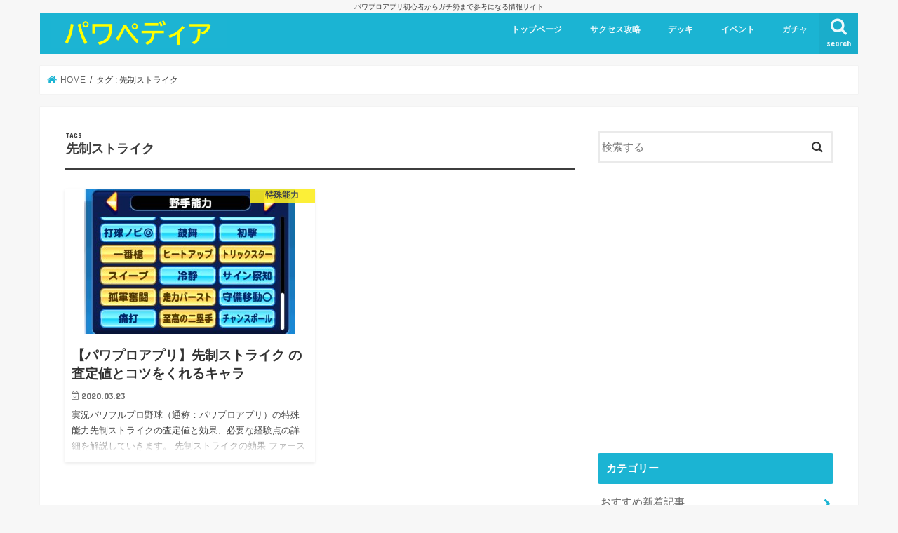

--- FILE ---
content_type: text/html; charset=UTF-8
request_url: https://pawapuro-app.net/tag/%E5%85%88%E5%88%B6%E3%82%B9%E3%83%88%E3%83%A9%E3%82%A4%E3%82%AF/
body_size: 11950
content:
<!doctype html>
<html dir="ltr" lang="ja" prefix="og: https://ogp.me/ns#">

<head>
<meta charset="utf-8">
<meta http-equiv="X-UA-Compatible" content="IE=edge">

<meta name="HandheldFriendly" content="True">
<meta name="MobileOptimized" content="320">
<meta name="viewport" content="width=device-width, initial-scale=1"/>

<link rel="icon" href="https://pawapuro-app.net/wp-content/uploads/2019/05/148304-1-e1557766529182.png">
<link rel="pingback" href="https://pawapuro-app.net/xmlrpc.php">

<!--[if IE]>
<![endif]-->




		<!-- All in One SEO 4.9.3 - aioseo.com -->
		<title>先制ストライク | パワプロアプリ攻略ペディア</title>
	<meta name="robots" content="max-image-preview:large" />
	<meta name="google-site-verification" content="VjDjCFiMMncMg1ZAsR-uKHmi2chw-8NJ3Q3XDll2qHw" />
	<meta name="msvalidate.01" content="847ACA87E4D53E8507F2014A097D90AD" />
	<link rel="canonical" href="https://pawapuro-app.net/tag/%e5%85%88%e5%88%b6%e3%82%b9%e3%83%88%e3%83%a9%e3%82%a4%e3%82%af/" />
	<meta name="generator" content="All in One SEO (AIOSEO) 4.9.3" />
		<script type="application/ld+json" class="aioseo-schema">
			{"@context":"https:\/\/schema.org","@graph":[{"@type":"BreadcrumbList","@id":"https:\/\/pawapuro-app.net\/tag\/%E5%85%88%E5%88%B6%E3%82%B9%E3%83%88%E3%83%A9%E3%82%A4%E3%82%AF\/#breadcrumblist","itemListElement":[{"@type":"ListItem","@id":"https:\/\/pawapuro-app.net#listItem","position":1,"name":"\u30db\u30fc\u30e0","item":"https:\/\/pawapuro-app.net","nextItem":{"@type":"ListItem","@id":"https:\/\/pawapuro-app.net\/tag\/%e5%85%88%e5%88%b6%e3%82%b9%e3%83%88%e3%83%a9%e3%82%a4%e3%82%af\/#listItem","name":"\u5148\u5236\u30b9\u30c8\u30e9\u30a4\u30af"}},{"@type":"ListItem","@id":"https:\/\/pawapuro-app.net\/tag\/%e5%85%88%e5%88%b6%e3%82%b9%e3%83%88%e3%83%a9%e3%82%a4%e3%82%af\/#listItem","position":2,"name":"\u5148\u5236\u30b9\u30c8\u30e9\u30a4\u30af","previousItem":{"@type":"ListItem","@id":"https:\/\/pawapuro-app.net#listItem","name":"\u30db\u30fc\u30e0"}}]},{"@type":"CollectionPage","@id":"https:\/\/pawapuro-app.net\/tag\/%E5%85%88%E5%88%B6%E3%82%B9%E3%83%88%E3%83%A9%E3%82%A4%E3%82%AF\/#collectionpage","url":"https:\/\/pawapuro-app.net\/tag\/%E5%85%88%E5%88%B6%E3%82%B9%E3%83%88%E3%83%A9%E3%82%A4%E3%82%AF\/","name":"\u5148\u5236\u30b9\u30c8\u30e9\u30a4\u30af | \u30d1\u30ef\u30d7\u30ed\u30a2\u30d7\u30ea\u653b\u7565\u30da\u30c7\u30a3\u30a2","inLanguage":"ja","isPartOf":{"@id":"https:\/\/pawapuro-app.net\/#website"},"breadcrumb":{"@id":"https:\/\/pawapuro-app.net\/tag\/%E5%85%88%E5%88%B6%E3%82%B9%E3%83%88%E3%83%A9%E3%82%A4%E3%82%AF\/#breadcrumblist"}},{"@type":"Organization","@id":"https:\/\/pawapuro-app.net\/#organization","name":"\u30d1\u30ef\u30d7\u30ed\u30a2\u30d7\u30ea\u653b\u7565\u30da\u30c7\u30a3\u30a2","description":"\u30d1\u30ef\u30d7\u30ed\u30a2\u30d7\u30ea\u521d\u5fc3\u8005\u304b\u3089\u30ac\u30c1\u52e2\u307e\u3067\u53c2\u8003\u306b\u306a\u308b\u60c5\u5831\u30b5\u30a4\u30c8","url":"https:\/\/pawapuro-app.net\/","sameAs":["https:\/\/twitter.com\/pawapuro_apnews"]},{"@type":"WebSite","@id":"https:\/\/pawapuro-app.net\/#website","url":"https:\/\/pawapuro-app.net\/","name":"\u30d1\u30ef\u30d7\u30ed\u30a2\u30d7\u30ea\u653b\u7565\u30da\u30c7\u30a3\u30a2","description":"\u30d1\u30ef\u30d7\u30ed\u30a2\u30d7\u30ea\u521d\u5fc3\u8005\u304b\u3089\u30ac\u30c1\u52e2\u307e\u3067\u53c2\u8003\u306b\u306a\u308b\u60c5\u5831\u30b5\u30a4\u30c8","inLanguage":"ja","publisher":{"@id":"https:\/\/pawapuro-app.net\/#organization"}}]}
		</script>
		<!-- All in One SEO -->

<link rel='dns-prefetch' href='//ajax.googleapis.com' />
<link rel='dns-prefetch' href='//fonts.googleapis.com' />
<link rel='dns-prefetch' href='//maxcdn.bootstrapcdn.com' />
<link rel='dns-prefetch' href='//s.w.org' />
<link rel="alternate" type="application/rss+xml" title="パワプロアプリ攻略ペディア &raquo; フィード" href="https://pawapuro-app.net/feed/" />
<link rel="alternate" type="application/rss+xml" title="パワプロアプリ攻略ペディア &raquo; コメントフィード" href="https://pawapuro-app.net/comments/feed/" />
<script id="wpp-js" src="https://pawapuro-app.net/wp-content/plugins/wordpress-popular-posts/assets/js/wpp.min.js?ver=7.3.3" data-sampling="0" data-sampling-rate="100" data-api-url="https://pawapuro-app.net/wp-json/wordpress-popular-posts" data-post-id="0" data-token="165e9dc1d5" data-lang="0" data-debug="0" type="text/javascript"></script>
<link rel="alternate" type="application/rss+xml" title="パワプロアプリ攻略ペディア &raquo; 先制ストライク タグのフィード" href="https://pawapuro-app.net/tag/%e5%85%88%e5%88%b6%e3%82%b9%e3%83%88%e3%83%a9%e3%82%a4%e3%82%af/feed/" />
		<script type="text/javascript">
			window._wpemojiSettings = {"baseUrl":"https:\/\/s.w.org\/images\/core\/emoji\/13.1.0\/72x72\/","ext":".png","svgUrl":"https:\/\/s.w.org\/images\/core\/emoji\/13.1.0\/svg\/","svgExt":".svg","source":{"concatemoji":"https:\/\/pawapuro-app.net\/wp-includes\/js\/wp-emoji-release.min.js"}};
			!function(e,a,t){var n,r,o,i=a.createElement("canvas"),p=i.getContext&&i.getContext("2d");function s(e,t){var a=String.fromCharCode;p.clearRect(0,0,i.width,i.height),p.fillText(a.apply(this,e),0,0);e=i.toDataURL();return p.clearRect(0,0,i.width,i.height),p.fillText(a.apply(this,t),0,0),e===i.toDataURL()}function c(e){var t=a.createElement("script");t.src=e,t.defer=t.type="text/javascript",a.getElementsByTagName("head")[0].appendChild(t)}for(o=Array("flag","emoji"),t.supports={everything:!0,everythingExceptFlag:!0},r=0;r<o.length;r++)t.supports[o[r]]=function(e){if(!p||!p.fillText)return!1;switch(p.textBaseline="top",p.font="600 32px Arial",e){case"flag":return s([127987,65039,8205,9895,65039],[127987,65039,8203,9895,65039])?!1:!s([55356,56826,55356,56819],[55356,56826,8203,55356,56819])&&!s([55356,57332,56128,56423,56128,56418,56128,56421,56128,56430,56128,56423,56128,56447],[55356,57332,8203,56128,56423,8203,56128,56418,8203,56128,56421,8203,56128,56430,8203,56128,56423,8203,56128,56447]);case"emoji":return!s([10084,65039,8205,55357,56613],[10084,65039,8203,55357,56613])}return!1}(o[r]),t.supports.everything=t.supports.everything&&t.supports[o[r]],"flag"!==o[r]&&(t.supports.everythingExceptFlag=t.supports.everythingExceptFlag&&t.supports[o[r]]);t.supports.everythingExceptFlag=t.supports.everythingExceptFlag&&!t.supports.flag,t.DOMReady=!1,t.readyCallback=function(){t.DOMReady=!0},t.supports.everything||(n=function(){t.readyCallback()},a.addEventListener?(a.addEventListener("DOMContentLoaded",n,!1),e.addEventListener("load",n,!1)):(e.attachEvent("onload",n),a.attachEvent("onreadystatechange",function(){"complete"===a.readyState&&t.readyCallback()})),(n=t.source||{}).concatemoji?c(n.concatemoji):n.wpemoji&&n.twemoji&&(c(n.twemoji),c(n.wpemoji)))}(window,document,window._wpemojiSettings);
		</script>
		<style type="text/css">
img.wp-smiley,
img.emoji {
	display: inline !important;
	border: none !important;
	box-shadow: none !important;
	height: 1em !important;
	width: 1em !important;
	margin: 0 .07em !important;
	vertical-align: -0.1em !important;
	background: none !important;
	padding: 0 !important;
}
</style>
	<link rel='stylesheet' id='wp-block-library-css'  href='https://pawapuro-app.net/wp-includes/css/dist/block-library/style.min.css' type='text/css' media='all' />
<link rel='stylesheet' id='aioseo/css/src/vue/standalone/blocks/table-of-contents/global.scss-css'  href='https://pawapuro-app.net/wp-content/plugins/all-in-one-seo-pack/dist/Lite/assets/css/table-of-contents/global.e90f6d47.css' type='text/css' media='all' />
<link rel='stylesheet' id='contact-form-7-css'  href='https://pawapuro-app.net/wp-content/plugins/contact-form-7/includes/css/styles.css' type='text/css' media='all' />
<link rel='stylesheet' id='ts_fab_css-css'  href='https://pawapuro-app.net/wp-content/plugins/fancier-author-box/css/ts-fab.min.css' type='text/css' media='all' />
<link rel='stylesheet' id='toc-screen-css'  href='https://pawapuro-app.net/wp-content/plugins/table-of-contents-plus/screen.min.css' type='text/css' media='all' />
<style id='toc-screen-inline-css' type='text/css'>
div#toc_container {width: 75%;}div#toc_container ul li {font-size: 16px;}
</style>
<link rel='stylesheet' id='whats-new-style-css'  href='https://pawapuro-app.net/wp-content/plugins/whats-new-genarator/whats-new.css' type='text/css' media='all' />
<link rel='stylesheet' id='ppress-frontend-css'  href='https://pawapuro-app.net/wp-content/plugins/wp-user-avatar/assets/css/frontend.min.css' type='text/css' media='all' />
<link rel='stylesheet' id='ppress-flatpickr-css'  href='https://pawapuro-app.net/wp-content/plugins/wp-user-avatar/assets/flatpickr/flatpickr.min.css' type='text/css' media='all' />
<link rel='stylesheet' id='ppress-select2-css'  href='https://pawapuro-app.net/wp-content/plugins/wp-user-avatar/assets/select2/select2.min.css' type='text/css' media='all' />
<link rel='stylesheet' id='wordpress-popular-posts-css-css'  href='https://pawapuro-app.net/wp-content/plugins/wordpress-popular-posts/assets/css/wpp.css' type='text/css' media='all' />
<link rel='stylesheet' id='style-css'  href='https://pawapuro-app.net/wp-content/themes/jstork/style.css' type='text/css' media='all' />
<link rel='stylesheet' id='child-style-css'  href='https://pawapuro-app.net/wp-content/themes/jstork_custom/style.css' type='text/css' media='all' />
<link rel='stylesheet' id='slick-css'  href='https://pawapuro-app.net/wp-content/themes/jstork/library/css/slick.css' type='text/css' media='all' />
<link rel='stylesheet' id='shortcode-css'  href='https://pawapuro-app.net/wp-content/themes/jstork/library/css/shortcode.css' type='text/css' media='all' />
<link rel='stylesheet' id='gf_Concert-css'  href='//fonts.googleapis.com/css?family=Concert+One' type='text/css' media='all' />
<link rel='stylesheet' id='gf_Lato-css'  href='//fonts.googleapis.com/css?family=Lato' type='text/css' media='all' />
<link rel='stylesheet' id='fontawesome-css'  href='//maxcdn.bootstrapcdn.com/font-awesome/4.7.0/css/font-awesome.min.css' type='text/css' media='all' />
<link rel='stylesheet' id='remodal-css'  href='https://pawapuro-app.net/wp-content/themes/jstork/library/css/remodal.css' type='text/css' media='all' />
<link rel='stylesheet' id='animate-css'  href='https://pawapuro-app.net/wp-content/themes/jstork/library/css/animate.min.css' type='text/css' media='all' />
<link rel='stylesheet' id='tablepress-default-css'  href='https://pawapuro-app.net/wp-content/tablepress-combined.min.css' type='text/css' media='all' />
<link rel='stylesheet' id='jquery-lazyloadxt-spinner-css-css'  href='//pawapuro-app.net/wp-content/plugins/a3-lazy-load/assets/css/jquery.lazyloadxt.spinner.css' type='text/css' media='all' />
<link rel='stylesheet' id='a3a3_lazy_load-css'  href='//pawapuro-app.net/wp-content/uploads/sass/a3_lazy_load.min.css' type='text/css' media='all' />
<script type='text/javascript' src='//ajax.googleapis.com/ajax/libs/jquery/1.12.4/jquery.min.js' id='jquery-js'></script>
<script type='text/javascript' src='https://pawapuro-app.net/wp-content/plugins/fancier-author-box/js/ts-fab.min.js' id='ts_fab_js-js'></script>
<script type='text/javascript' src='https://pawapuro-app.net/wp-content/plugins/wp-user-avatar/assets/flatpickr/flatpickr.min.js' id='ppress-flatpickr-js'></script>
<script type='text/javascript' src='https://pawapuro-app.net/wp-content/plugins/wp-user-avatar/assets/select2/select2.min.js' id='ppress-select2-js'></script>
<link rel="https://api.w.org/" href="https://pawapuro-app.net/wp-json/" /><link rel="alternate" type="application/json" href="https://pawapuro-app.net/wp-json/wp/v2/tags/417" /><link rel="EditURI" type="application/rsd+xml" title="RSD" href="https://pawapuro-app.net/xmlrpc.php?rsd" />
<link rel="wlwmanifest" type="application/wlwmanifest+xml" href="https://pawapuro-app.net/wp-includes/wlwmanifest.xml" /> 

            <style id="wpp-loading-animation-styles">@-webkit-keyframes bgslide{from{background-position-x:0}to{background-position-x:-200%}}@keyframes bgslide{from{background-position-x:0}to{background-position-x:-200%}}.wpp-widget-block-placeholder,.wpp-shortcode-placeholder{margin:0 auto;width:60px;height:3px;background:#dd3737;background:linear-gradient(90deg,#dd3737 0%,#571313 10%,#dd3737 100%);background-size:200% auto;border-radius:3px;-webkit-animation:bgslide 1s infinite linear;animation:bgslide 1s infinite linear}</style>
            		<script>
			document.documentElement.className = document.documentElement.className.replace('no-js', 'js');
		</script>
				<style>
			.no-js img.lazyload {
				display: none;
			}

			figure.wp-block-image img.lazyloading {
				min-width: 150px;
			}

						.lazyload, .lazyloading {
				opacity: 0;
			}

			.lazyloaded {
				opacity: 1;
				transition: opacity 400ms;
				transition-delay: 0ms;
			}

					</style>
		<style type="text/css">
body{color: #3E3E3E;}
a, #breadcrumb li.bc_homelink a::before, .authorbox .author_sns li a::before{color: #1BB4D3;}
a:hover{color: #E69B9B;}
.article-footer .post-categories li a,.article-footer .tags a,.accordionBtn{  background: #1BB4D3;  border-color: #1BB4D3;}
.article-footer .tags a{color:#1BB4D3; background: none;}
.article-footer .post-categories li a:hover,.article-footer .tags a:hover,.accordionBtn.active{ background:#E69B9B;  border-color:#E69B9B;}
input[type="text"],input[type="password"],input[type="datetime"],input[type="datetime-local"],input[type="date"],input[type="month"],input[type="time"],input[type="week"],input[type="number"],input[type="email"],input[type="url"],input[type="search"],input[type="tel"],input[type="color"],select,textarea,.field { background-color: #ffffff;}
.header{color: #ffffff;}
.bgfull .header,.header.bg,.header #inner-header,.menu-sp{background: #1bb4d3;}
#logo a{color: #eeee22;}
#g_nav .nav li a,.nav_btn,.menu-sp a,.menu-sp a,.menu-sp > ul:after{color: #edf9fc;}
#logo a:hover,#g_nav .nav li a:hover,.nav_btn:hover{color:#eeeeee;}
@media only screen and (min-width: 768px) {
.nav > li > a:after{background: #eeeeee;}
.nav ul {background: #666666;}
#g_nav .nav li ul.sub-menu li a{color: #f7f7f7;}
}
@media only screen and (max-width: 1165px) {
.site_description{background: #1bb4d3; color: #ffffff;}
}
#inner-content, #breadcrumb, .entry-content blockquote:before, .entry-content blockquote:after{background: #ffffff}
.top-post-list .post-list:before{background: #1BB4D3;}
.widget li a:after{color: #1BB4D3;}
.entry-content h2,.widgettitle,.accordion::before{background: #1bb4d3; color: #ffffff;}
.entry-content h3{border-color: #1bb4d3;}
.h_boader .entry-content h2{border-color: #1bb4d3; color: #3E3E3E;}
.h_balloon .entry-content h2:after{border-top-color: #1bb4d3;}
.entry-content ul li:before{ background: #1bb4d3;}
.entry-content ol li:before{ background: #1bb4d3;}
.post-list-card .post-list .eyecatch .cat-name,.top-post-list .post-list .eyecatch .cat-name,.byline .cat-name,.single .authorbox .author-newpost li .cat-name,.related-box li .cat-name,.carouselwrap .cat-name,.eyecatch .cat-name{background: #fcee21; color:  #444444;}
ul.wpp-list li a:before{background: #1bb4d3; color: #ffffff;}
.readmore a{border:1px solid #1BB4D3;color:#1BB4D3;}
.readmore a:hover{background:#1BB4D3;color:#fff;}
.btn-wrap a{background: #1BB4D3;border: 1px solid #1BB4D3;}
.btn-wrap a:hover{background: #E69B9B;border-color: #E69B9B;}
.btn-wrap.simple a{border:1px solid #1BB4D3;color:#1BB4D3;}
.btn-wrap.simple a:hover{background:#1BB4D3;}
.blue-btn, .comment-reply-link, #submit { background-color: #1BB4D3; }
.blue-btn:hover, .comment-reply-link:hover, #submit:hover, .blue-btn:focus, .comment-reply-link:focus, #submit:focus {background-color: #E69B9B; }
#sidebar1{color: #444444;}
.widget:not(.widget_text) a{color:#666666;}
.widget:not(.widget_text) a:hover{color:#999999;}
.bgfull #footer-top,#footer-top .inner,.cta-inner{background-color: #666666; color: #CACACA;}
.footer a,#footer-top a{color: #f7f7f7;}
#footer-top .widgettitle{color: #CACACA;}
.bgfull .footer,.footer.bg,.footer .inner {background-color: #666666;color: #CACACA;}
.footer-links li a:before{ color: #1bb4d3;}
.pagination a, .pagination span,.page-links a{border-color: #1BB4D3; color: #1BB4D3;}
.pagination .current,.pagination .current:hover,.page-links ul > li > span{background-color: #1BB4D3; border-color: #1BB4D3;}
.pagination a:hover, .pagination a:focus,.page-links a:hover, .page-links a:focus{background-color: #1BB4D3; color: #fff;}
</style>
		<style type="text/css" id="wp-custom-css">
			/*WordPress Popular Posts*/
.wpp-thumbnail{margin:0 0.5em 0 0 !important;width:30%;max-width:100px;}
ul.wpp-list li{border-bottom:1px dotted rgba(125,125,125,0.2);margin:1em 0;}
ul.wpp-list li:last-child{border-bottom:none;}		</style>
		</head>

<body class="archive tag tag-417 bgnormal pannavi_on h_balloon sidebarright date_on">
	<div id="container">

<p class="site_description">パワプロアプリ初心者からガチ勢まで参考になる情報サイト</p><header class="header animated fadeIn headerleft" role="banner">
<div id="inner-header" class="wrap cf">
<div id="logo" class="gf fs_s">
<p class="h1 img"><a href="https://pawapuro-app.net"><img data-src="https://pawapuro-app.net/wp-content/uploads/2020/01/99a1455acc885f0c3f9355d95c0771d5.png" alt="パワプロアプリ攻略ペディア" src="[data-uri]" class="lazyload" style="--smush-placeholder-width: 420px; --smush-placeholder-aspect-ratio: 420/72;"><noscript><img src="https://pawapuro-app.net/wp-content/uploads/2020/01/99a1455acc885f0c3f9355d95c0771d5.png" alt="パワプロアプリ攻略ペディア"></noscript></a></p>
</div>

<a href="#searchbox" data-remodal-target="searchbox" class="nav_btn search_btn"><span class="text gf">search</span></a>

<nav id="g_nav" role="navigation">
<ul id="menu-%e3%82%b0%e3%83%ad%e3%83%bc%e3%83%90%e3%83%ab%e3%83%a1%e3%83%8b%e3%83%a5%e3%83%bc" class="nav top-nav cf"><li id="menu-item-36" class="menu-item menu-item-type-custom menu-item-object-custom menu-item-home menu-item-36"><a href="http://pawapuro-app.net/">トップページ</a></li>
<li id="menu-item-2176" class="menu-item menu-item-type-taxonomy menu-item-object-category menu-item-2176"><a href="https://pawapuro-app.net/category/success/">サクセス攻略</a></li>
<li id="menu-item-2177" class="menu-item menu-item-type-taxonomy menu-item-object-category menu-item-2177"><a href="https://pawapuro-app.net/category/deck/">デッキ</a></li>
<li id="menu-item-2178" class="menu-item menu-item-type-taxonomy menu-item-object-category menu-item-2178"><a href="https://pawapuro-app.net/category/event/">イベント</a></li>
<li id="menu-item-2179" class="menu-item menu-item-type-taxonomy menu-item-object-category menu-item-2179"><a href="https://pawapuro-app.net/category/gacha/">ガチャ</a></li>
</ul></nav>

<a href="#spnavi" data-remodal-target="spnavi" class="nav_btn"><span class="text gf">menu</span></a>



</div>
</header>


<div class="remodal" data-remodal-id="spnavi" data-remodal-options="hashTracking:false">
<button data-remodal-action="close" class="remodal-close"><span class="text gf">CLOSE</span></button>
<ul id="menu-%e3%82%b0%e3%83%ad%e3%83%bc%e3%83%90%e3%83%ab%e3%83%a1%e3%83%8b%e3%83%a5%e3%83%bc-1" class="sp_g_nav nav top-nav cf"><li class="menu-item menu-item-type-custom menu-item-object-custom menu-item-home menu-item-36"><a href="http://pawapuro-app.net/">トップページ</a></li>
<li class="menu-item menu-item-type-taxonomy menu-item-object-category menu-item-2176"><a href="https://pawapuro-app.net/category/success/">サクセス攻略</a></li>
<li class="menu-item menu-item-type-taxonomy menu-item-object-category menu-item-2177"><a href="https://pawapuro-app.net/category/deck/">デッキ</a></li>
<li class="menu-item menu-item-type-taxonomy menu-item-object-category menu-item-2178"><a href="https://pawapuro-app.net/category/event/">イベント</a></li>
<li class="menu-item menu-item-type-taxonomy menu-item-object-category menu-item-2179"><a href="https://pawapuro-app.net/category/gacha/">ガチャ</a></li>
</ul><button data-remodal-action="close" class="remodal-close"><span class="text gf">CLOSE</span></button>
</div>




<div class="remodal searchbox" data-remodal-id="searchbox" data-remodal-options="hashTracking:false">
<div class="search cf"><dl><dt>キーワードで記事を検索</dt><dd><form role="search" method="get" id="searchform" class="searchform cf" action="https://pawapuro-app.net/" >
		<input type="search" placeholder="検索する" value="" name="s" id="s" />
		<button type="submit" id="searchsubmit" ><i class="fa fa-search"></i></button>
		</form></dd></dl></div>
<button data-remodal-action="close" class="remodal-close"><span class="text gf">CLOSE</span></button>
</div>






<div id="breadcrumb" class="breadcrumb inner wrap cf"><ul itemscope itemtype="http://schema.org/BreadcrumbList"><li itemprop="itemListElement" itemscope itemtype="http://schema.org/ListItem" class="bc_homelink"><a itemprop="item" href="https://pawapuro-app.net/"><span itemprop="name"> HOME</span></a><meta itemprop="position" content="1" /></li><li itemprop="itemListElement" itemscope itemtype="http://schema.org/ListItem"><span itemprop="name">タグ : 先制ストライク</span><meta itemprop="position" content="2" /></li></ul></div><div id="content">
<div id="inner-content" class="wrap cf">
<main id="main" class="m-all t-all d-5of7 cf" role="main">
<div class="archivettl">
<h1 class="archive-title ttl-tags h2">
先制ストライク</h1>
</div>

		<div class="post-list-card cf">


<article class="post-list cf animated fadeIn post-6113 post type-post status-publish format-standard has-post-thumbnail category-special-ability tag-417 article cf" role="article">
<a href="https://pawapuro-app.net/6113/" rel="bookmark" title="【パワプロアプリ】先制ストライク の査定値とコツをくれるキャラ">


<figure class="eyecatch">
<img width="300" height="207" src="//pawapuro-app.net/wp-content/plugins/a3-lazy-load/assets/images/lazy_placeholder.gif" data-lazy-type="image" data-src="https://pawapuro-app.net/wp-content/uploads/2020/02/sikou.jpg" class="lazy lazy-hidden attachment-home-thum size-home-thum wp-post-image" alt="祝福" loading="lazy" srcset="" data-srcset="https://pawapuro-app.net/wp-content/uploads/2020/02/sikou.jpg 300w, https://pawapuro-app.net/wp-content/uploads/2020/02/sikou-200x138.jpg 200w" sizes="(max-width: 300px) 100vw, 300px" /><noscript><img width="300" height="207" src="https://pawapuro-app.net/wp-content/uploads/2020/02/sikou.jpg" class="attachment-home-thum size-home-thum wp-post-image" alt="祝福" loading="lazy" srcset="https://pawapuro-app.net/wp-content/uploads/2020/02/sikou.jpg 300w, https://pawapuro-app.net/wp-content/uploads/2020/02/sikou-200x138.jpg 200w" sizes="(max-width: 300px) 100vw, 300px" /></noscript><span class="cat-name cat-id-26">特殊能力</span>
</figure>

<section class="entry-content cf">
<h1 class="h2 entry-title">【パワプロアプリ】先制ストライク の査定値とコツをくれるキャラ</h1>

<p class="byline entry-meta vcard">
<span class="date gf updated">2020.03.23</span>
<span class="writer name author"><span class="fn">ティーケー</span></span>
</p>

<div class="description"><p>実況パワフルプロ野球（通称：パワプロアプリ）の特殊能力先制ストライクの査定値と効果、必要な経験点の詳細を解説していきます。 先制ストライクの効果 ファーストストライクを取るまでコントロールアップ。 上位コツ：先手必奪 下&#8230;</p>
</div>

</section>
</a>
</article>



</div>
	
<nav class="pagination cf"></nav>

</main>
<div id="sidebar1" class="sidebar m-all t-all d-2of7 cf" role="complementary">

<div id="search-2" class="widget widget_search"><form role="search" method="get" id="searchform" class="searchform cf" action="https://pawapuro-app.net/" >
		<input type="search" placeholder="検索する" value="" name="s" id="s" />
		<button type="submit" id="searchsubmit" ><i class="fa fa-search"></i></button>
		</form></div><div id="text-6" class="widget widget_text">			<div class="textwidget"><p><script async src="//pagead2.googlesyndication.com/pagead/js/adsbygoogle.js"></script><br />
<!-- レクタングル(大) --><br />
<ins class="adsbygoogle"
style="display:inline-block;width:336px;height:280px"
data-ad-client="ca-pub-6173536127704355"
data-ad-slot="4644380623"></ins><br />
<script>
(adsbygoogle = window.adsbygoogle || []).push({});
</script></p>
</div>
		</div>
<div id="wpp-2" class="widget popular-posts">

</div>
<div id="categories-2" class="widget widget_categories"><h4 class="widgettitle"><span>カテゴリー</span></h4>
			<ul>
					<li class="cat-item cat-item-242"><a href="https://pawapuro-app.net/category/information/">おすすめ新着記事</a>
</li>
	<li class="cat-item cat-item-15"><a href="https://pawapuro-app.net/category/character/">イベキャラ</a>
</li>
	<li class="cat-item cat-item-92"><a href="https://pawapuro-app.net/category/event/">イベント</a>
</li>
	<li class="cat-item cat-item-32"><a href="https://pawapuro-app.net/category/gacha/">ガチャ</a>
</li>
	<li class="cat-item cat-item-25"><a href="https://pawapuro-app.net/category/success/">サクセス攻略</a>
</li>
	<li class="cat-item cat-item-34"><a href="https://pawapuro-app.net/category/stadium/">スタジアム攻略</a>
</li>
	<li class="cat-item cat-item-33"><a href="https://pawapuro-app.net/category/deck/">デッキ</a>
</li>
	<li class="cat-item cat-item-129"><a href="https://pawapuro-app.net/category/pawapuro-2018/">パワプロ 2018</a>
</li>
	<li class="cat-item cat-item-1"><a href="https://pawapuro-app.net/category/uncategorized/">未分類</a>
</li>
	<li class="cat-item cat-item-26"><a href="https://pawapuro-app.net/category/special-ability/">特殊能力</a>
</li>
			</ul>

			</div><div id="text-2" class="widget widget_text"><h4 class="widgettitle"><span>いつも応援ありがとうございます</span></h4>			<div class="textwidget"><p><a href="//blog.with2.net/link/?1965459:5288" target="_blank" rel="noopener"><img loading="lazy" class="lazy lazy-hidden " title="パワプロアプリランキング" src="//pawapuro-app.net/wp-content/plugins/a3-lazy-load/assets/images/lazy_placeholder.gif" data-lazy-type="image" data-src="https://blog.with2.net/img/banner/c/banner_1/br_c_5288_1.gif" width="89" height="25" /><noscript><img loading="lazy" class="" title="パワプロアプリランキング" src="https://blog.with2.net/img/banner/c/banner_1/br_c_5288_1.gif" width="89" height="25" /></noscript></a></p>
<p><a href="//game.blogmura.com/pawapuro/ranking.html"><img class="lazy lazy-hidden" loading="lazy" src="//pawapuro-app.net/wp-content/plugins/a3-lazy-load/assets/images/lazy_placeholder.gif" data-lazy-type="image" data-src="//game.blogmura.com/pawapuro/img/pawapuro88_31.gif" alt="にほんブログ村 ゲームブログ パワプロへ" width="88" height="31" border="0" /><noscript><img loading="lazy" src="//game.blogmura.com/pawapuro/img/pawapuro88_31.gif" alt="にほんブログ村 ゲームブログ パワプロへ" width="88" height="31" border="0" /></noscript></a></p>
</div>
		</div><div id="text-8" class="widget widget_text"><h4 class="widgettitle"><span>RSSフィード</span></h4>			<div class="textwidget"><p><a href="https://pawapuro-app.net/feed/">RSSはこちら</a></p>
</div>
		</div>


</div></div>
</div>

<footer id="footer" class="footer wow animated fadeIn" role="contentinfo">
	<div id="inner-footer" class="inner wrap cf">

	
		<div id="footer-top" class="cf">
	
											<div class="m-all t-1of2 d-1of3">
				<div id="tag_cloud-3" class="widget footerwidget widget_tag_cloud"><h4 class="widgettitle"><span>Tags</span></h4><div class="tagcloud"><a href="https://pawapuro-app.net/tag/%e3%82%a2%e3%83%b3%e3%83%89%e3%83%ad%e3%83%a1%e3%83%80%e5%ad%a6%e5%9c%92/" class="tag-cloud-link tag-link-186 tag-link-position-1" style="font-size: 20.564102564103pt;" aria-label="アンドロメダ学園 (19個の項目)">アンドロメダ学園</a>
<a href="https://pawapuro-app.net/tag/%e3%82%a2%e3%83%bc%e3%83%81%e3%82%b9%e3%83%88/" class="tag-cloud-link tag-link-172 tag-link-position-2" style="font-size: 15.179487179487pt;" aria-label="アーチスト (9個の項目)">アーチスト</a>
<a href="https://pawapuro-app.net/tag/%e3%82%a4%e3%83%99%e3%83%b3%e3%83%88/" class="tag-cloud-link tag-link-30 tag-link-position-3" style="font-size: 19.846153846154pt;" aria-label="イベント (17個の項目)">イベント</a>
<a href="https://pawapuro-app.net/tag/%e3%82%aa%e3%83%aa%e3%82%b8%e3%83%8a%e3%83%ab%e5%a4%89%e5%8c%96%e7%90%83/" class="tag-cloud-link tag-link-361 tag-link-position-4" style="font-size: 9.7948717948718pt;" aria-label="オリジナル変化球 (4個の項目)">オリジナル変化球</a>
<a href="https://pawapuro-app.net/tag/%e3%82%ac%e3%83%81%e3%83%a3/" class="tag-cloud-link tag-link-28 tag-link-position-5" style="font-size: 11.230769230769pt;" aria-label="ガチャ (5個の項目)">ガチャ</a>
<a href="https://pawapuro-app.net/tag/%e3%82%b9%e3%82%bf%e3%82%b8%e3%82%a2%e3%83%a0/" class="tag-cloud-link tag-link-44 tag-link-position-6" style="font-size: 14.282051282051pt;" aria-label="スタジアム (8個の項目)">スタジアム</a>
<a href="https://pawapuro-app.net/tag/%e3%83%80%e3%82%a4%e3%82%b8%e3%83%a7%e3%83%bc%e3%83%96%e5%8d%9a%e5%a3%ab/" class="tag-cloud-link tag-link-57 tag-link-position-7" style="font-size: 8pt;" aria-label="ダイジョーブ博士 (3個の項目)">ダイジョーブ博士</a>
<a href="https://pawapuro-app.net/tag/%e3%83%87%e3%83%83%e3%82%ad/" class="tag-cloud-link tag-link-31 tag-link-position-8" style="font-size: 22pt;" aria-label="デッキ (23個の項目)">デッキ</a>
<a href="https://pawapuro-app.net/tag/%e3%83%95%e3%83%aa%e3%83%bc%e3%83%88%e9%ab%98%e6%a0%a1/" class="tag-cloud-link tag-link-256 tag-link-position-9" style="font-size: 9.7948717948718pt;" aria-label="フリート高校 (4個の項目)">フリート高校</a>
<a href="https://pawapuro-app.net/tag/%e3%83%a2%e3%82%b7%e3%83%a3%e3%83%97%e3%83%ad/" class="tag-cloud-link tag-link-258 tag-link-position-10" style="font-size: 8pt;" aria-label="モシャプロ (3個の項目)">モシャプロ</a>
<a href="https://pawapuro-app.net/tag/%e4%b8%8d%e5%b1%88%e3%81%ae%e9%ad%82/" class="tag-cloud-link tag-link-157 tag-link-position-11" style="font-size: 9.7948717948718pt;" aria-label="不屈の魂 (4個の項目)">不屈の魂</a>
<a href="https://pawapuro-app.net/tag/%e4%b8%96%e7%b4%80%e6%9c%ab%e5%8c%97%e6%96%97%e9%ab%98%e6%a0%a1/" class="tag-cloud-link tag-link-359 tag-link-position-12" style="font-size: 16.615384615385pt;" aria-label="世紀末北斗高校 (11個の項目)">世紀末北斗高校</a>
<a href="https://pawapuro-app.net/tag/%e5%88%87%e7%a3%8b%e7%90%a2%e7%a3%a8/" class="tag-cloud-link tag-link-305 tag-link-position-13" style="font-size: 8pt;" aria-label="切磋琢磨 (3個の項目)">切磋琢磨</a>
<a href="https://pawapuro-app.net/tag/%e5%8b%9d%e8%b2%a0%e5%b8%ab/" class="tag-cloud-link tag-link-117 tag-link-position-14" style="font-size: 14.282051282051pt;" aria-label="勝負師 (8個の項目)">勝負師</a>
<a href="https://pawapuro-app.net/tag/%e5%8c%97%e6%96%97%e3%81%ae%e6%8b%b3/" class="tag-cloud-link tag-link-103 tag-link-position-15" style="font-size: 13.384615384615pt;" aria-label="北斗の拳 (7個の項目)">北斗の拳</a>
<a href="https://pawapuro-app.net/tag/%e5%8d%81%e6%96%87%e5%ad%97%e6%9d%b1%e9%ab%98%e6%a0%a1/" class="tag-cloud-link tag-link-409 tag-link-position-16" style="font-size: 15.897435897436pt;" aria-label="十文字東高校 (10個の項目)">十文字東高校</a>
<a href="https://pawapuro-app.net/tag/%e5%a4%89%e5%b9%bb%e8%87%aa%e5%9c%a8/" class="tag-cloud-link tag-link-306 tag-link-position-17" style="font-size: 14.282051282051pt;" aria-label="変幻自在 (8個の項目)">変幻自在</a>
<a href="https://pawapuro-app.net/tag/%e5%ae%88%e5%82%99%e5%8a%9b%e4%b8%8a%e9%99%90%e3%82%a2%e3%83%83%e3%83%97/" class="tag-cloud-link tag-link-273 tag-link-position-18" style="font-size: 9.7948717948718pt;" aria-label="守備力上限アップ (4個の項目)">守備力上限アップ</a>
<a href="https://pawapuro-app.net/tag/%e5%ae%89%e6%89%93%e8%a3%bd%e9%80%a0%e6%a9%9f/" class="tag-cloud-link tag-link-19 tag-link-position-19" style="font-size: 12.487179487179pt;" aria-label="安打製造機 (6個の項目)">安打製造機</a>
<a href="https://pawapuro-app.net/tag/%e5%ae%8c%e5%85%a8%e7%87%83%e7%84%bc/" class="tag-cloud-link tag-link-301 tag-link-position-20" style="font-size: 8pt;" aria-label="完全燃焼 (3個の項目)">完全燃焼</a>
<a href="https://pawapuro-app.net/tag/%e5%ba%83%e8%a7%92%e7%a0%b2/" class="tag-cloud-link tag-link-203 tag-link-position-21" style="font-size: 13.384615384615pt;" aria-label="広角砲 (7個の項目)">広角砲</a>
<a href="https://pawapuro-app.net/tag/%e5%bc%b7%e5%bf%83%e8%87%93/" class="tag-cloud-link tag-link-231 tag-link-position-22" style="font-size: 15.179487179487pt;" aria-label="強心臓 (9個の項目)">強心臓</a>
<a href="https://pawapuro-app.net/tag/%e5%bd%bc%e5%a5%b3/" class="tag-cloud-link tag-link-125 tag-link-position-23" style="font-size: 12.487179487179pt;" aria-label="彼女 (6個の項目)">彼女</a>
<a href="https://pawapuro-app.net/tag/%e6%80%aa%e7%89%a9%e7%90%83%e5%a8%81/" class="tag-cloud-link tag-link-334 tag-link-position-24" style="font-size: 11.230769230769pt;" aria-label="怪物球威 (5個の項目)">怪物球威</a>
<a href="https://pawapuro-app.net/tag/%e6%80%aa%e7%ab%a5/" class="tag-cloud-link tag-link-236 tag-link-position-25" style="font-size: 11.230769230769pt;" aria-label="怪童 (5個の項目)">怪童</a>
<a href="https://pawapuro-app.net/tag/%e6%83%85%e7%86%b1%e3%82%a8%e3%83%bc%e3%83%ab/" class="tag-cloud-link tag-link-302 tag-link-position-26" style="font-size: 8pt;" aria-label="情熱エール (3個の項目)">情熱エール</a>
<a href="https://pawapuro-app.net/tag/%e7%81%ab%e4%ba%8b%e5%a0%b4%e3%81%ae%e9%a6%ac%e9%b9%bf%e5%8a%9b/" class="tag-cloud-link tag-link-160 tag-link-position-27" style="font-size: 9.7948717948718pt;" aria-label="火事場の馬鹿力 (4個の項目)">火事場の馬鹿力</a>
<a href="https://pawapuro-app.net/tag/%e7%90%83%e7%95%8c%e3%81%ae%e9%a0%ad%e8%84%b3/" class="tag-cloud-link tag-link-116 tag-link-position-28" style="font-size: 11.230769230769pt;" aria-label="球界の頭脳 (5個の項目)">球界の頭脳</a>
<a href="https://pawapuro-app.net/tag/%e7%9c%9f%e3%83%bb%e3%82%a2%e3%83%bc%e3%83%81%e3%82%b9%e3%83%88/" class="tag-cloud-link tag-link-366 tag-link-position-29" style="font-size: 11.230769230769pt;" aria-label="真・アーチスト (5個の項目)">真・アーチスト</a>
<a href="https://pawapuro-app.net/tag/%e7%9c%9f%e3%83%bb%e5%8b%9d%e8%b2%a0%e5%b8%ab/" class="tag-cloud-link tag-link-365 tag-link-position-30" style="font-size: 9.7948717948718pt;" aria-label="真・勝負師 (4個の項目)">真・勝負師</a>
<a href="https://pawapuro-app.net/tag/%e7%9c%9f%e3%83%bb%e5%a4%89%e5%b9%bb%e8%87%aa%e5%9c%a8/" class="tag-cloud-link tag-link-345 tag-link-position-31" style="font-size: 9.7948717948718pt;" aria-label="真・変幻自在 (4個の項目)">真・変幻自在</a>
<a href="https://pawapuro-app.net/tag/%e7%9c%9f%e3%83%bb%e5%ae%89%e6%89%93%e8%a3%bd%e9%80%a0%e6%a9%9f/" class="tag-cloud-link tag-link-227 tag-link-position-32" style="font-size: 9.7948717948718pt;" aria-label="真・安打製造機 (4個の項目)">真・安打製造機</a>
<a href="https://pawapuro-app.net/tag/%e7%9c%9f%e3%83%bb%e5%ba%83%e8%a7%92%e7%a0%b2/" class="tag-cloud-link tag-link-372 tag-link-position-33" style="font-size: 9.7948717948718pt;" aria-label="真・広角砲 (4個の項目)">真・広角砲</a>
<a href="https://pawapuro-app.net/tag/%e7%9c%9f%e3%83%bb%e6%80%aa%e7%89%a9%e7%90%83%e5%a8%81/" class="tag-cloud-link tag-link-210 tag-link-position-34" style="font-size: 9.7948717948718pt;" aria-label="真・怪物球威 (4個の項目)">真・怪物球威</a>
<a href="https://pawapuro-app.net/tag/%e7%9c%9f%e3%83%bb%e7%90%83%e7%95%8c%e3%81%ae%e9%a0%ad%e8%84%b3/" class="tag-cloud-link tag-link-226 tag-link-position-35" style="font-size: 14.282051282051pt;" aria-label="真・球界の頭脳 (8個の項目)">真・球界の頭脳</a>
<a href="https://pawapuro-app.net/tag/%e7%9c%9f%e3%83%bb%e9%89%84%e8%85%95/" class="tag-cloud-link tag-link-363 tag-link-position-36" style="font-size: 9.7948717948718pt;" aria-label="真・鉄腕 (4個の項目)">真・鉄腕</a>
<a href="https://pawapuro-app.net/tag/%e8%87%b3%e9%ab%98%e3%81%ae%e4%b8%80%e5%a1%81%e6%89%8b/" class="tag-cloud-link tag-link-340 tag-link-position-37" style="font-size: 11.230769230769pt;" aria-label="至高の一塁手 (5個の項目)">至高の一塁手</a>
<a href="https://pawapuro-app.net/tag/%e8%87%b3%e9%ab%98%e3%81%ae%e4%b8%89%e5%a1%81%e6%89%8b/" class="tag-cloud-link tag-link-343 tag-link-position-38" style="font-size: 9.7948717948718pt;" aria-label="至高の三塁手 (4個の項目)">至高の三塁手</a>
<a href="https://pawapuro-app.net/tag/%e8%87%b3%e9%ab%98%e3%81%ae%e4%ba%8c%e5%a1%81%e6%89%8b/" class="tag-cloud-link tag-link-115 tag-link-position-39" style="font-size: 12.487179487179pt;" aria-label="至高の二塁手 (6個の項目)">至高の二塁手</a>
<a href="https://pawapuro-app.net/tag/%e8%87%b3%e9%ab%98%e3%81%ae%e5%a4%96%e9%87%8e%e6%89%8b/" class="tag-cloud-link tag-link-341 tag-link-position-40" style="font-size: 9.7948717948718pt;" aria-label="至高の外野手 (4個の項目)">至高の外野手</a>
<a href="https://pawapuro-app.net/tag/%e8%87%b3%e9%ab%98%e3%81%ae%e9%81%8a%e6%92%83%e6%89%8b/" class="tag-cloud-link tag-link-342 tag-link-position-41" style="font-size: 9.7948717948718pt;" aria-label="至高の遊撃手 (4個の項目)">至高の遊撃手</a>
<a href="https://pawapuro-app.net/tag/%e8%8a%b8%e8%a1%93%e7%9a%84%e6%b5%81%e3%81%97%e6%89%93%e3%81%a1/" class="tag-cloud-link tag-link-168 tag-link-position-42" style="font-size: 11.230769230769pt;" aria-label="芸術的流し打ち (5個の項目)">芸術的流し打ち</a>
<a href="https://pawapuro-app.net/tag/%e9%80%86%e5%a2%83%e8%bb%a2%e7%94%9f%e3%82%af%e3%83%ad%e3%82%b9%e3%83%8a%e3%82%a4%e3%83%b3/" class="tag-cloud-link tag-link-311 tag-link-position-43" style="font-size: 17.153846153846pt;" aria-label="逆境転生クロスナイン (12個の項目)">逆境転生クロスナイン</a>
<a href="https://pawapuro-app.net/tag/%e9%89%84%e8%85%95/" class="tag-cloud-link tag-link-364 tag-link-position-44" style="font-size: 9.7948717948718pt;" aria-label="鉄腕 (4個の項目)">鉄腕</a>
<a href="https://pawapuro-app.net/tag/%e9%9b%bb%e5%85%89%e7%9f%b3%e7%81%ab/" class="tag-cloud-link tag-link-171 tag-link-position-45" style="font-size: 9.7948717948718pt;" aria-label="電光石火 (4個の項目)">電光石火</a></div>
</div>				</div>
								
								
							
		</div>

		
	
		<div id="footer-bottom">
						<nav role="navigation">
				<div class="footer-links cf"><ul id="menu-%e3%83%95%e3%83%83%e3%82%bf%e3%83%bc" class="footer-nav cf"><li id="menu-item-4225" class="menu-item menu-item-type-post_type menu-item-object-page menu-item-4225"><a href="https://pawapuro-app.net/about/">パワプロアプリ攻略ペディアについて</a></li>
<li id="menu-item-2181" class="menu-item menu-item-type-post_type menu-item-object-page menu-item-2181"><a href="https://pawapuro-app.net/copyright-policy/">著作権および免責事項</a></li>
<li id="menu-item-2182" class="menu-item menu-item-type-post_type menu-item-object-page menu-item-2182"><a href="https://pawapuro-app.net/privacy-policy/">プライバシーポリシー</a></li>
<li id="menu-item-2180" class="menu-item menu-item-type-post_type menu-item-object-page menu-item-2180"><a href="https://pawapuro-app.net/sitemap/">サイトマップ</a></li>
<li id="menu-item-7196" class="menu-item menu-item-type-custom menu-item-object-custom menu-item-7196"><a href="https://neverred.co.jp">運営会社</a></li>
<li id="menu-item-2183" class="menu-item menu-item-type-post_type menu-item-object-page menu-item-2183"><a href="https://pawapuro-app.net/contact/">お問い合わせ</a></li>
</ul></div>			</nav>
						<p class="source-org copyright">&copy;Copyright2026 <a href="https://pawapuro-app.net/" rel="nofollow">パワプロアプリ攻略ペディア</a>.All Rights Reserved.</p>
		</div>
	</div>
</footer>
</div>
<!-- User Heat Tag -->
<script type="text/javascript">
(function(add, cla){window['UserHeatTag']=cla;window[cla]=window[cla]||function(){(window[cla].q=window[cla].q||[]).push(arguments)},window[cla].l=1*new Date();var ul=document.createElement('script');var tag = document.getElementsByTagName('script')[0];ul.async=1;ul.src=add;tag.parentNode.insertBefore(ul,tag);})('//uh.nakanohito.jp/uhj2/uh.js', '_uhtracker');_uhtracker({id:'uhIhl2ScMJ'});
</script>
<!-- End User Heat Tag --><div id="page-top">
	<a href="#header" class="pt-button" title="ページトップへ"></a>
</div>

<script>
	jQuery(document).ready(function($) {
		$(function() {
		    var showFlag = false;
		    var topBtn = $('#page-top');
		    var showFlag = false;
		
		    $(window).scroll(function () {
		        if ($(this).scrollTop() > 400) {
		            if (showFlag == false) {
		                showFlag = true;
		                topBtn.stop().addClass('pt-active');
		            }
		        } else {
		            if (showFlag) {
		                showFlag = false;
		                topBtn.stop().removeClass('pt-active');
		            }
		        }
		    });
		    // smooth scroll
		    topBtn.click(function () {
		        $('body,html').animate({
		            scrollTop: 0
		        }, 500);
		        return false;
		    });
		});
	  loadGravatars();
	});
</script>
<script>
$(function(){
	$(".widget_categories li, .widget_nav_menu li").has("ul").toggleClass("accordionMenu");
	$(".widget ul.children , .widget ul.sub-menu").after("<span class='accordionBtn'></span>");
	$(".widget ul.children , .widget ul.sub-menu").hide();
	$("ul .accordionBtn").on("click", function() {
		$(this).prev("ul").slideToggle();
		$(this).toggleClass("active");
	});
});
</script><script type='text/javascript' src='https://pawapuro-app.net/wp-includes/js/dist/vendor/regenerator-runtime.min.js' id='regenerator-runtime-js'></script>
<script type='text/javascript' src='https://pawapuro-app.net/wp-includes/js/dist/vendor/wp-polyfill.min.js' id='wp-polyfill-js'></script>
<script type='text/javascript' id='contact-form-7-js-extra'>
/* <![CDATA[ */
var wpcf7 = {"api":{"root":"https:\/\/pawapuro-app.net\/wp-json\/","namespace":"contact-form-7\/v1"}};
/* ]]> */
</script>
<script type='text/javascript' src='https://pawapuro-app.net/wp-content/plugins/contact-form-7/includes/js/index.js' id='contact-form-7-js'></script>
<script type='text/javascript' id='toc-front-js-extra'>
/* <![CDATA[ */
var tocplus = {"visibility_show":"\u958b\u304f","visibility_hide":"\u9589\u3058\u308b","width":"75%"};
/* ]]> */
</script>
<script type='text/javascript' src='https://pawapuro-app.net/wp-content/plugins/table-of-contents-plus/front.min.js' id='toc-front-js'></script>
<script type='text/javascript' id='ppress-frontend-script-js-extra'>
/* <![CDATA[ */
var pp_ajax_form = {"ajaxurl":"https:\/\/pawapuro-app.net\/wp-admin\/admin-ajax.php","confirm_delete":"Are you sure?","deleting_text":"Deleting...","deleting_error":"An error occurred. Please try again.","nonce":"30f37d547d","disable_ajax_form":"false","is_checkout":"0","is_checkout_tax_enabled":"0","is_checkout_autoscroll_enabled":"true"};
/* ]]> */
</script>
<script type='text/javascript' src='https://pawapuro-app.net/wp-content/plugins/wp-user-avatar/assets/js/frontend.min.js' id='ppress-frontend-script-js'></script>
<script type='text/javascript' src='https://pawapuro-app.net/wp-content/themes/jstork/library/js/libs/slick.min.js' id='slick-js'></script>
<script type='text/javascript' src='https://pawapuro-app.net/wp-content/themes/jstork/library/js/libs/remodal.js' id='remodal-js'></script>
<script type='text/javascript' src='https://pawapuro-app.net/wp-content/themes/jstork/library/js/libs/masonry.pkgd.min.js' id='masonry.pkgd.min-js'></script>
<script type='text/javascript' src='https://pawapuro-app.net/wp-includes/js/imagesloaded.min.js' id='imagesloaded-js'></script>
<script type='text/javascript' src='https://pawapuro-app.net/wp-content/themes/jstork/library/js/scripts.js' id='main-js-js'></script>
<script type='text/javascript' src='https://pawapuro-app.net/wp-content/themes/jstork/library/js/libs/modernizr.custom.min.js' id='css-modernizr-js'></script>
<script type='text/javascript' id='jquery-lazyloadxt-js-extra'>
/* <![CDATA[ */
var a3_lazyload_params = {"apply_images":"1","apply_videos":"1"};
/* ]]> */
</script>
<script type='text/javascript' src='//pawapuro-app.net/wp-content/plugins/a3-lazy-load/assets/js/jquery.lazyloadxt.extra.min.js' id='jquery-lazyloadxt-js'></script>
<script type='text/javascript' src='//pawapuro-app.net/wp-content/plugins/a3-lazy-load/assets/js/jquery.lazyloadxt.srcset.min.js' id='jquery-lazyloadxt-srcset-js'></script>
<script type='text/javascript' id='jquery-lazyloadxt-extend-js-extra'>
/* <![CDATA[ */
var a3_lazyload_extend_params = {"edgeY":"400","horizontal_container_classnames":""};
/* ]]> */
</script>
<script type='text/javascript' src='//pawapuro-app.net/wp-content/plugins/a3-lazy-load/assets/js/jquery.lazyloadxt.extend.js' id='jquery-lazyloadxt-extend-js'></script>
<script type='text/javascript' src='https://pawapuro-app.net/wp-content/plugins/wp-smushit/app/assets/js/smush-lazy-load.min.js' id='smush-lazy-load-js'></script>
<script type='text/javascript' src='https://pawapuro-app.net/wp-includes/js/wp-embed.min.js' id='wp-embed-js'></script>
</body>
</html>

--- FILE ---
content_type: text/html; charset=utf-8
request_url: https://www.google.com/recaptcha/api2/aframe
body_size: 267
content:
<!DOCTYPE HTML><html><head><meta http-equiv="content-type" content="text/html; charset=UTF-8"></head><body><script nonce="d5529N4wUZN9WVbqccleOA">/** Anti-fraud and anti-abuse applications only. See google.com/recaptcha */ try{var clients={'sodar':'https://pagead2.googlesyndication.com/pagead/sodar?'};window.addEventListener("message",function(a){try{if(a.source===window.parent){var b=JSON.parse(a.data);var c=clients[b['id']];if(c){var d=document.createElement('img');d.src=c+b['params']+'&rc='+(localStorage.getItem("rc::a")?sessionStorage.getItem("rc::b"):"");window.document.body.appendChild(d);sessionStorage.setItem("rc::e",parseInt(sessionStorage.getItem("rc::e")||0)+1);localStorage.setItem("rc::h",'1768927282364');}}}catch(b){}});window.parent.postMessage("_grecaptcha_ready", "*");}catch(b){}</script></body></html>